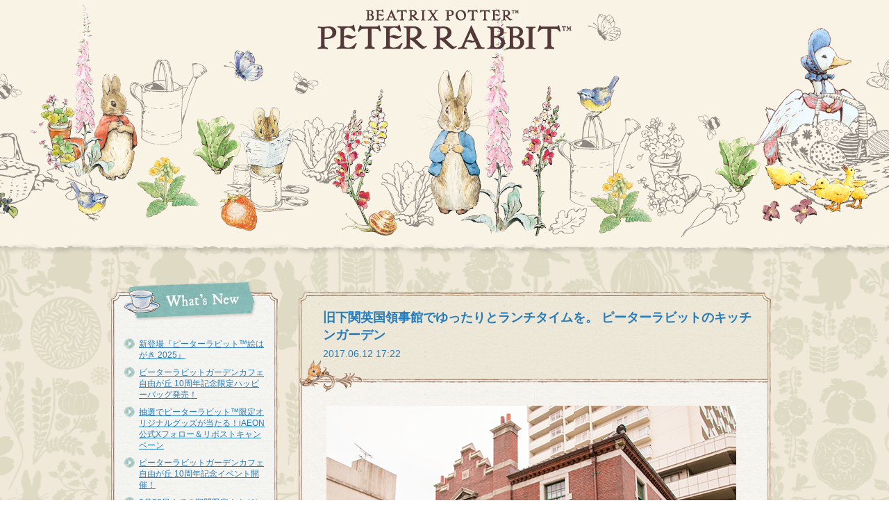

--- FILE ---
content_type: text/html; charset=UTF-8
request_url: https://blog.peterrabbit-japan.com/785
body_size: 27889
content:
<!DOCTYPE html>
<html lang="ja">
<head prefix="og: http;//ogp.me/ns# fb: http://ogp.me/ns/fb# article: http://ogp.me/ns/article#">
<meta charset="utf-8">
<!--[if lt IE 9]>
<script type="text/javascript" src="https://blog.peterrabbit-japan.com/wp-content/themes/scp-peter/js/html5shiv-printshiv.js"></script>
<![endif]-->
        <meta name="keywords" content="ピーターラビット,peterrabbit,ビアトリクス・ポター,BeatrixPotter,ジマイマ,ナトキン,マグレガーさん">
        <meta name="description" content="ピーターラビットの日本のオフィシャルブログです。ピーターラビットのグッズやイベント等の最新情報をお届けいたします。">

        <link rel="shortcut icon" href="/favicon.ico">
        <link rel="icon" type="image/png" href="/android-chrome.png">
        <link rel="apple-touch-icon" href="/apple-touch-icon.png">
        <meta name="theme-color" content="#ffffff">

        <meta name="twitter:card" content="summary">
        <meta property="og:site_name" content="ピーターラビット インフォブログ" />
        <meta property="og:url" content="httpsblog.peterrabbit-japan.com/785" />
        <meta property="og:title" content="ピーターラビット インフォブログ" />
        <meta property="og:description" content="旧下関英国領事館でゆったりとランチタイムを。 ピーターラビットのキッチンガーデン">
        <meta property="og:image" content="https://blog.peterrabbit-japan.com/share.png" />
                <meta property="og:type" content="article" />
                <script>window.twttr = (function(d, s, id) {
          var js, fjs = d.getElementsByTagName(s)[0],
            t = window.twttr || {};
          if (d.getElementById(id)) return t;
          js = d.createElement(s);
          js.id = id;
          js.src = "https://platform.twitter.com/widgets.js";
          fjs.parentNode.insertBefore(js, fjs);

          t._e = [];
          t.ready = function(f) {
            t._e.push(f);
          };

          return t;
        }(document, "script", "twitter-wjs"));</script>
        <div id="fb-root"></div>
        <script>(function(d, s, id) {
          var js, fjs = d.getElementsByTagName(s)[0];
          if (d.getElementById(id)) return;
          js = d.createElement(s); js.id = id;
          js.src = "//connect.facebook.net/ja_JP/sdk.js#xfbml=1&version=v2.8";
          fjs.parentNode.insertBefore(js, fjs);
        }(document, 'script', 'facebook-jssdk'));</script>
    <title>旧下関英国領事館でゆったりとランチタイムを。 ピーターラビットのキッチンガーデン | ピーターラビット インフォブログ</title>
<meta name='robots' content='max-image-preview:large' />
<link rel='dns-prefetch' href='//s.w.org' />
<script type="text/javascript">
window._wpemojiSettings = {"baseUrl":"https:\/\/s.w.org\/images\/core\/emoji\/13.1.0\/72x72\/","ext":".png","svgUrl":"https:\/\/s.w.org\/images\/core\/emoji\/13.1.0\/svg\/","svgExt":".svg","source":{"concatemoji":"https:\/\/blog.peterrabbit-japan.com\/wp-includes\/js\/wp-emoji-release.min.js?ver=5.9.12"}};
/*! This file is auto-generated */
!function(e,a,t){var n,r,o,i=a.createElement("canvas"),p=i.getContext&&i.getContext("2d");function s(e,t){var a=String.fromCharCode;p.clearRect(0,0,i.width,i.height),p.fillText(a.apply(this,e),0,0);e=i.toDataURL();return p.clearRect(0,0,i.width,i.height),p.fillText(a.apply(this,t),0,0),e===i.toDataURL()}function c(e){var t=a.createElement("script");t.src=e,t.defer=t.type="text/javascript",a.getElementsByTagName("head")[0].appendChild(t)}for(o=Array("flag","emoji"),t.supports={everything:!0,everythingExceptFlag:!0},r=0;r<o.length;r++)t.supports[o[r]]=function(e){if(!p||!p.fillText)return!1;switch(p.textBaseline="top",p.font="600 32px Arial",e){case"flag":return s([127987,65039,8205,9895,65039],[127987,65039,8203,9895,65039])?!1:!s([55356,56826,55356,56819],[55356,56826,8203,55356,56819])&&!s([55356,57332,56128,56423,56128,56418,56128,56421,56128,56430,56128,56423,56128,56447],[55356,57332,8203,56128,56423,8203,56128,56418,8203,56128,56421,8203,56128,56430,8203,56128,56423,8203,56128,56447]);case"emoji":return!s([10084,65039,8205,55357,56613],[10084,65039,8203,55357,56613])}return!1}(o[r]),t.supports.everything=t.supports.everything&&t.supports[o[r]],"flag"!==o[r]&&(t.supports.everythingExceptFlag=t.supports.everythingExceptFlag&&t.supports[o[r]]);t.supports.everythingExceptFlag=t.supports.everythingExceptFlag&&!t.supports.flag,t.DOMReady=!1,t.readyCallback=function(){t.DOMReady=!0},t.supports.everything||(n=function(){t.readyCallback()},a.addEventListener?(a.addEventListener("DOMContentLoaded",n,!1),e.addEventListener("load",n,!1)):(e.attachEvent("onload",n),a.attachEvent("onreadystatechange",function(){"complete"===a.readyState&&t.readyCallback()})),(n=t.source||{}).concatemoji?c(n.concatemoji):n.wpemoji&&n.twemoji&&(c(n.twemoji),c(n.wpemoji)))}(window,document,window._wpemojiSettings);
</script>
<style type="text/css">
img.wp-smiley,
img.emoji {
	display: inline !important;
	border: none !important;
	box-shadow: none !important;
	height: 1em !important;
	width: 1em !important;
	margin: 0 0.07em !important;
	vertical-align: -0.1em !important;
	background: none !important;
	padding: 0 !important;
}
</style>
	<link rel='stylesheet' id='wp-block-library-css'  href='https://blog.peterrabbit-japan.com/wp-includes/css/dist/block-library/style.min.css?ver=5.9.12' type='text/css' media='all' />
<style id='global-styles-inline-css' type='text/css'>
body{--wp--preset--color--black: #000000;--wp--preset--color--cyan-bluish-gray: #abb8c3;--wp--preset--color--white: #ffffff;--wp--preset--color--pale-pink: #f78da7;--wp--preset--color--vivid-red: #cf2e2e;--wp--preset--color--luminous-vivid-orange: #ff6900;--wp--preset--color--luminous-vivid-amber: #fcb900;--wp--preset--color--light-green-cyan: #7bdcb5;--wp--preset--color--vivid-green-cyan: #00d084;--wp--preset--color--pale-cyan-blue: #8ed1fc;--wp--preset--color--vivid-cyan-blue: #0693e3;--wp--preset--color--vivid-purple: #9b51e0;--wp--preset--gradient--vivid-cyan-blue-to-vivid-purple: linear-gradient(135deg,rgba(6,147,227,1) 0%,rgb(155,81,224) 100%);--wp--preset--gradient--light-green-cyan-to-vivid-green-cyan: linear-gradient(135deg,rgb(122,220,180) 0%,rgb(0,208,130) 100%);--wp--preset--gradient--luminous-vivid-amber-to-luminous-vivid-orange: linear-gradient(135deg,rgba(252,185,0,1) 0%,rgba(255,105,0,1) 100%);--wp--preset--gradient--luminous-vivid-orange-to-vivid-red: linear-gradient(135deg,rgba(255,105,0,1) 0%,rgb(207,46,46) 100%);--wp--preset--gradient--very-light-gray-to-cyan-bluish-gray: linear-gradient(135deg,rgb(238,238,238) 0%,rgb(169,184,195) 100%);--wp--preset--gradient--cool-to-warm-spectrum: linear-gradient(135deg,rgb(74,234,220) 0%,rgb(151,120,209) 20%,rgb(207,42,186) 40%,rgb(238,44,130) 60%,rgb(251,105,98) 80%,rgb(254,248,76) 100%);--wp--preset--gradient--blush-light-purple: linear-gradient(135deg,rgb(255,206,236) 0%,rgb(152,150,240) 100%);--wp--preset--gradient--blush-bordeaux: linear-gradient(135deg,rgb(254,205,165) 0%,rgb(254,45,45) 50%,rgb(107,0,62) 100%);--wp--preset--gradient--luminous-dusk: linear-gradient(135deg,rgb(255,203,112) 0%,rgb(199,81,192) 50%,rgb(65,88,208) 100%);--wp--preset--gradient--pale-ocean: linear-gradient(135deg,rgb(255,245,203) 0%,rgb(182,227,212) 50%,rgb(51,167,181) 100%);--wp--preset--gradient--electric-grass: linear-gradient(135deg,rgb(202,248,128) 0%,rgb(113,206,126) 100%);--wp--preset--gradient--midnight: linear-gradient(135deg,rgb(2,3,129) 0%,rgb(40,116,252) 100%);--wp--preset--duotone--dark-grayscale: url('#wp-duotone-dark-grayscale');--wp--preset--duotone--grayscale: url('#wp-duotone-grayscale');--wp--preset--duotone--purple-yellow: url('#wp-duotone-purple-yellow');--wp--preset--duotone--blue-red: url('#wp-duotone-blue-red');--wp--preset--duotone--midnight: url('#wp-duotone-midnight');--wp--preset--duotone--magenta-yellow: url('#wp-duotone-magenta-yellow');--wp--preset--duotone--purple-green: url('#wp-duotone-purple-green');--wp--preset--duotone--blue-orange: url('#wp-duotone-blue-orange');--wp--preset--font-size--small: 13px;--wp--preset--font-size--medium: 20px;--wp--preset--font-size--large: 36px;--wp--preset--font-size--x-large: 42px;}.has-black-color{color: var(--wp--preset--color--black) !important;}.has-cyan-bluish-gray-color{color: var(--wp--preset--color--cyan-bluish-gray) !important;}.has-white-color{color: var(--wp--preset--color--white) !important;}.has-pale-pink-color{color: var(--wp--preset--color--pale-pink) !important;}.has-vivid-red-color{color: var(--wp--preset--color--vivid-red) !important;}.has-luminous-vivid-orange-color{color: var(--wp--preset--color--luminous-vivid-orange) !important;}.has-luminous-vivid-amber-color{color: var(--wp--preset--color--luminous-vivid-amber) !important;}.has-light-green-cyan-color{color: var(--wp--preset--color--light-green-cyan) !important;}.has-vivid-green-cyan-color{color: var(--wp--preset--color--vivid-green-cyan) !important;}.has-pale-cyan-blue-color{color: var(--wp--preset--color--pale-cyan-blue) !important;}.has-vivid-cyan-blue-color{color: var(--wp--preset--color--vivid-cyan-blue) !important;}.has-vivid-purple-color{color: var(--wp--preset--color--vivid-purple) !important;}.has-black-background-color{background-color: var(--wp--preset--color--black) !important;}.has-cyan-bluish-gray-background-color{background-color: var(--wp--preset--color--cyan-bluish-gray) !important;}.has-white-background-color{background-color: var(--wp--preset--color--white) !important;}.has-pale-pink-background-color{background-color: var(--wp--preset--color--pale-pink) !important;}.has-vivid-red-background-color{background-color: var(--wp--preset--color--vivid-red) !important;}.has-luminous-vivid-orange-background-color{background-color: var(--wp--preset--color--luminous-vivid-orange) !important;}.has-luminous-vivid-amber-background-color{background-color: var(--wp--preset--color--luminous-vivid-amber) !important;}.has-light-green-cyan-background-color{background-color: var(--wp--preset--color--light-green-cyan) !important;}.has-vivid-green-cyan-background-color{background-color: var(--wp--preset--color--vivid-green-cyan) !important;}.has-pale-cyan-blue-background-color{background-color: var(--wp--preset--color--pale-cyan-blue) !important;}.has-vivid-cyan-blue-background-color{background-color: var(--wp--preset--color--vivid-cyan-blue) !important;}.has-vivid-purple-background-color{background-color: var(--wp--preset--color--vivid-purple) !important;}.has-black-border-color{border-color: var(--wp--preset--color--black) !important;}.has-cyan-bluish-gray-border-color{border-color: var(--wp--preset--color--cyan-bluish-gray) !important;}.has-white-border-color{border-color: var(--wp--preset--color--white) !important;}.has-pale-pink-border-color{border-color: var(--wp--preset--color--pale-pink) !important;}.has-vivid-red-border-color{border-color: var(--wp--preset--color--vivid-red) !important;}.has-luminous-vivid-orange-border-color{border-color: var(--wp--preset--color--luminous-vivid-orange) !important;}.has-luminous-vivid-amber-border-color{border-color: var(--wp--preset--color--luminous-vivid-amber) !important;}.has-light-green-cyan-border-color{border-color: var(--wp--preset--color--light-green-cyan) !important;}.has-vivid-green-cyan-border-color{border-color: var(--wp--preset--color--vivid-green-cyan) !important;}.has-pale-cyan-blue-border-color{border-color: var(--wp--preset--color--pale-cyan-blue) !important;}.has-vivid-cyan-blue-border-color{border-color: var(--wp--preset--color--vivid-cyan-blue) !important;}.has-vivid-purple-border-color{border-color: var(--wp--preset--color--vivid-purple) !important;}.has-vivid-cyan-blue-to-vivid-purple-gradient-background{background: var(--wp--preset--gradient--vivid-cyan-blue-to-vivid-purple) !important;}.has-light-green-cyan-to-vivid-green-cyan-gradient-background{background: var(--wp--preset--gradient--light-green-cyan-to-vivid-green-cyan) !important;}.has-luminous-vivid-amber-to-luminous-vivid-orange-gradient-background{background: var(--wp--preset--gradient--luminous-vivid-amber-to-luminous-vivid-orange) !important;}.has-luminous-vivid-orange-to-vivid-red-gradient-background{background: var(--wp--preset--gradient--luminous-vivid-orange-to-vivid-red) !important;}.has-very-light-gray-to-cyan-bluish-gray-gradient-background{background: var(--wp--preset--gradient--very-light-gray-to-cyan-bluish-gray) !important;}.has-cool-to-warm-spectrum-gradient-background{background: var(--wp--preset--gradient--cool-to-warm-spectrum) !important;}.has-blush-light-purple-gradient-background{background: var(--wp--preset--gradient--blush-light-purple) !important;}.has-blush-bordeaux-gradient-background{background: var(--wp--preset--gradient--blush-bordeaux) !important;}.has-luminous-dusk-gradient-background{background: var(--wp--preset--gradient--luminous-dusk) !important;}.has-pale-ocean-gradient-background{background: var(--wp--preset--gradient--pale-ocean) !important;}.has-electric-grass-gradient-background{background: var(--wp--preset--gradient--electric-grass) !important;}.has-midnight-gradient-background{background: var(--wp--preset--gradient--midnight) !important;}.has-small-font-size{font-size: var(--wp--preset--font-size--small) !important;}.has-medium-font-size{font-size: var(--wp--preset--font-size--medium) !important;}.has-large-font-size{font-size: var(--wp--preset--font-size--large) !important;}.has-x-large-font-size{font-size: var(--wp--preset--font-size--x-large) !important;}
</style>
<link rel='stylesheet' id='style-css'  href='https://blog.peterrabbit-japan.com/wp-content/themes/scp-peter/style.css?ver=5.9.12' type='text/css' media='all' />
<script type='text/javascript' src='https://blog.peterrabbit-japan.com/wp-includes/js/jquery/jquery.min.js?ver=3.6.0' id='jquery-core-js'></script>
<script type='text/javascript' src='https://blog.peterrabbit-japan.com/wp-includes/js/jquery/jquery-migrate.min.js?ver=3.3.2' id='jquery-migrate-js'></script>
<link rel="https://api.w.org/" href="https://blog.peterrabbit-japan.com/wp-json/" /><link rel="alternate" type="application/json" href="https://blog.peterrabbit-japan.com/wp-json/wp/v2/posts/785" /><link rel="EditURI" type="application/rsd+xml" title="RSD" href="https://blog.peterrabbit-japan.com/xmlrpc.php?rsd" />
<link rel="wlwmanifest" type="application/wlwmanifest+xml" href="https://blog.peterrabbit-japan.com/wp-includes/wlwmanifest.xml" /> 
<meta name="generator" content="WordPress 5.9.12" />
<link rel="canonical" href="https://blog.peterrabbit-japan.com/785" />
<link rel='shortlink' href='https://blog.peterrabbit-japan.com/?p=785' />
<link rel="alternate" type="application/json+oembed" href="https://blog.peterrabbit-japan.com/wp-json/oembed/1.0/embed?url=https%3A%2F%2Fblog.peterrabbit-japan.com%2F785" />
<link rel="alternate" type="text/xml+oembed" href="https://blog.peterrabbit-japan.com/wp-json/oembed/1.0/embed?url=https%3A%2F%2Fblog.peterrabbit-japan.com%2F785&#038;format=xml" />
</head>
<body>
<header class="header_area">
	<h1>ピーターラビット インフォブログ</h1>
</header>
<div class="contents_wrap">
<div class="contents_area">
<aside class="menu_area">

		<div class="menu_area_box widget_recent_entries">
		<h3><img src="https://blog.peterrabbit-japan.com/wp-content/themes/scp-peter/img/ttl_new.png" alt="最近の投稿"></h3><div class="menu_area_boxInner">
		<ul>
											<li>
					<a href="https://blog.peterrabbit-japan.com/7884">新登場『ピーターラビット™︎絵はがき 2025』</a>
									</li>
											<li>
					<a href="https://blog.peterrabbit-japan.com/7893">ピーターラビットガーデンカフェ自由が丘 10周年記念限定ハッピーバッグ発売！</a>
									</li>
											<li>
					<a href="https://blog.peterrabbit-japan.com/7886">抽選でピーターラビット™限定オリジナルグッズが当たる！iAEON公式Xフォロー＆リポストキャンペーン</a>
									</li>
											<li>
					<a href="https://blog.peterrabbit-japan.com/7879">ピーターラビットガーデンカフェ自由が丘 10周年記念イベント開催！</a>
									</li>
											<li>
					<a href="https://blog.peterrabbit-japan.com/7873">6月22日までの期間限定！ナガシマスパーランドにピーターラビット™のフォトスポットが登場♪</a>
									</li>
					</ul>

		</div></div><div class="menu_area_box widget_categories"><h3><img src="https://blog.peterrabbit-japan.com/wp-content/themes/scp-peter/img/ttl_category.png" alt="カテゴリー"></h3><div class="menu_area_boxInner">
			<ul>
					<li class="cat-item cat-item-1"><a href="https://blog.peterrabbit-japan.com/category/%e6%9c%aa%e5%88%86%e9%a1%9e">その他</a>
</li>
	<li class="cat-item cat-item-2"><a href="https://blog.peterrabbit-japan.com/category/goods">グッズ・商品情報</a>
</li>
	<li class="cat-item cat-item-3"><a href="https://blog.peterrabbit-japan.com/category/event">イベント情報</a>
</li>
	<li class="cat-item cat-item-4"><a href="https://blog.peterrabbit-japan.com/category/other">その他</a>
</li>
	<li class="cat-item cat-item-5"><a href="https://blog.peterrabbit-japan.com/category/global">海外情報</a>
</li>
	<li class="cat-item cat-item-6"><a href="https://blog.peterrabbit-japan.com/category/books">書籍情報</a>
</li>
	<li class="cat-item cat-item-7"><a href="https://blog.peterrabbit-japan.com/category/animation">アニメ</a>
</li>
	<li class="cat-item cat-item-8"><a href="https://blog.peterrabbit-japan.com/category/cafe">カフェ</a>
</li>
	<li class="cat-item cat-item-9"><a href="https://blog.peterrabbit-japan.com/category/%e6%98%a0%e7%94%bb">映画</a>
</li>
			</ul>

			</div></div><div class="menu_area_box widget_calendar"><h3><img src="https://blog.peterrabbit-japan.com/wp-content/themes/scp-peter/img/ttl_calendar.png" alt="カレンダー"></h3><div class="menu_area_boxInner"><div id="calendar_wrap" class="calendar_wrap"><table id="wp-calendar" class="wp-calendar-table">
	<caption>2026年1月</caption>
	<thead>
	<tr>
		<th scope="col" title="日曜日">日</th>
		<th scope="col" title="月曜日">月</th>
		<th scope="col" title="火曜日">火</th>
		<th scope="col" title="水曜日">水</th>
		<th scope="col" title="木曜日">木</th>
		<th scope="col" title="金曜日">金</th>
		<th scope="col" title="土曜日">土</th>
	</tr>
	</thead>
	<tbody>
	<tr>
		<td colspan="4" class="pad">&nbsp;</td><td>1</td><td>2</td><td>3</td>
	</tr>
	<tr>
		<td>4</td><td>5</td><td>6</td><td>7</td><td>8</td><td>9</td><td>10</td>
	</tr>
	<tr>
		<td>11</td><td>12</td><td>13</td><td>14</td><td>15</td><td>16</td><td>17</td>
	</tr>
	<tr>
		<td id="today">18</td><td>19</td><td>20</td><td>21</td><td>22</td><td>23</td><td>24</td>
	</tr>
	<tr>
		<td>25</td><td>26</td><td>27</td><td>28</td><td>29</td><td>30</td><td>31</td>
	</tr>
	</tbody>
	</table><nav aria-label="前と次の月" class="wp-calendar-nav">
		<span class="wp-calendar-nav-prev"><a href="https://blog.peterrabbit-japan.com/date/2025/03">&laquo; 3月</a></span>
		<span class="pad">&nbsp;</span>
		<span class="wp-calendar-nav-next">&nbsp;</span>
	</nav></div></div></div>		<div class="menu_area_box bnr_area">
			<div class="menu_area_boxInner">
				<ul class="bnr_area_list">
                           <li><a href="http://www.peterrabbit-japan.com/" target="_blank"><img src="https://blog.peterrabbit-japan.com/wp-content/uploads/2017/05/bpbanner.png" alt="ピーターラビット日本公式サイト"></a></li>
                                    <li><a href="http://www.peterrabbit.com" target="_blank"><img src="https://blog.peterrabbit-japan.com/wp-content/uploads/2017/02/GLOBAL-OFFICIAL-WEBSITE.jpg" alt="GLOBAL OFFICIAL WEBSITE"></a></li>
                                    <li><a href="http://www.peterrabbit-japan.com/cafe/" target="_blank"><img src="https://blog.peterrabbit-japan.com/wp-content/uploads/2017/04/banner_cafe.png" alt="ピーターラビット ガーデンカフェ オフィシャルサイト"></a></li>
                                    <li><a href="http://www.peterrabbit-movie.jp/" target="_blank"><img src="https://blog.peterrabbit-japan.com/wp-content/uploads/2018/04/2018movie-blog.png" alt="映画『ピーターラビット 』公式サイト"></a></li>
                                </ul>
            </div>
        </div>
        </aside>
<div class="main_area">
<div class="detail_area">
			<div class="detail_ttl_area">
				<div class="detail_ttl_areaInner">
					<h2 class="detail_ttl">
                               旧下関英国領事館でゆったりとランチタイムを。 ピーターラビットのキッチンガーデン
                </h2>
					<p class="detail_date">2017.06.12 17:22</p>
				</div>
			</div>
    <div class="detail_areaInner">

        <div class="detail_txt">			
            <p><img class="alignnone size-full wp-image-791" src="https://blog.peterrabbit-japan.com/wp-content/uploads/2017/06/20170612_kg01.png" alt="" width="590" height="394" srcset="https://blog.peterrabbit-japan.com/wp-content/uploads/2017/06/20170612_kg01.png 590w, https://blog.peterrabbit-japan.com/wp-content/uploads/2017/06/20170612_kg01-300x200.png 300w" sizes="(max-width: 590px) 100vw, 590px" /></p>
<p>ピーターラビットオリジナルランチ「ピーターラビットのキッチンガーデン」を重要文化財旧下関英国領事館2階、<a href="http://liz.rest/" target="_blank" rel="noopener noreferrer">restaurant Liz</a>（レストラン　リズ）で提供しています。</p>
<p><img loading="lazy" class="alignnone wp-image-793" src="https://blog.peterrabbit-japan.com/wp-content/uploads/2017/06/20170612_kg03.png" alt="" width="590" height="346" srcset="https://blog.peterrabbit-japan.com/wp-content/uploads/2017/06/20170612_kg03.png 700w, https://blog.peterrabbit-japan.com/wp-content/uploads/2017/06/20170612_kg03-300x176.png 300w" sizes="(max-width: 590px) 100vw, 590px" /></p>
<p>［前  菜］　マグレガーさんの農園 ～季節野菜のテリーヌ～<br />
［スープ］ 　ピーターとベンジャミンのお土産 ～季節野菜のスープ～<br />
［メイン］　犬のダッチェスのおもてなし ～牛バラ肉の赤ワイン煮込み～<br />
［デザート］　ピーターラビットのひみつのお花畑 ～抹茶のティラミスとピンクのメレンゲ～<br />
［パン］［紅茶またはコーヒー］<br />
2,160円（税込み）</p>
<p>&nbsp;</p>
<p><img loading="lazy" class="alignnone size-full wp-image-788" src="https://blog.peterrabbit-japan.com/wp-content/uploads/2017/06/20170612_kg02.png" alt="" width="590" height="393" srcset="https://blog.peterrabbit-japan.com/wp-content/uploads/2017/06/20170612_kg02.png 590w, https://blog.peterrabbit-japan.com/wp-content/uploads/2017/06/20170612_kg02-300x200.png 300w" sizes="(max-width: 590px) 100vw, 590px" /></p>
<p>日本に現存する最古の領事館建築「旧下関英国領事館」。<br />
ゆっくりと、しっとりと時が流れる館内で、至福のひとときを過ごしませんか？</p>
<p>&nbsp;</p>
<p><img loading="lazy" class="alignnone wp-image-790" src="https://blog.peterrabbit-japan.com/wp-content/uploads/2017/06/20170612_kg04.png" alt="" width="590" height="394" srcset="https://blog.peterrabbit-japan.com/wp-content/uploads/2017/06/20170612_kg04.png 700w, https://blog.peterrabbit-japan.com/wp-content/uploads/2017/06/20170612_kg04-300x200.png 300w" sizes="(max-width: 590px) 100vw, 590px" /></p>
<p>ランチタイム11：30-15：00（L.O/14：30）<br />
毎週火曜日定休（休日の場合は営業）<br />
第２・４月曜日はランチ、ディナーをお休みしています。</p>
<p>お問い合わせ先：restaurant Liz　レストラン リズ 083-242-2017</p>
<p><a href="http://liz.rest/" target="_blank" rel="noopener noreferrer">http://liz.rest/</a></p>
<p>&nbsp;</p>
<p>旧下関英国領事館の目の前は海！周辺にはフォトジェニックな歴史ある建物が点在しています。<br />
今年の夏旅で訪れてみては？</p>
        </div>
    </div>

			<div class="detail_info_area">
				<p class="detail_info">カテゴリ：<a href="https://blog.peterrabbit-japan.com/category/event" title="View all posts in イベント情報">イベント情報</a></p>
            <ul class="detail_sns">
                        <li><a href="https://line.me/R/msg/text/?%E6%97%A7%E4%B8%8B%E9%96%A2%E8%8B%B1%E5%9B%BD%E9%A0%98%E4%BA%8B%E9%A4%A8%E3%81%A7%E3%82%86%E3%81%A3%E3%81%9F%E3%82%8A%E3%81%A8%E3%83%A9%E3%83%B3%E3%83%81%E3%82%BF%E3%82%A4%E3%83%A0%E3%82%92%E3%80%82%20%E3%83%94%E3%83%BC%E3%82%BF%E3%83%BC%E3%83%A9%E3%83%93%E3%83%83%E3%83%88%E3%81%AE%E3%82%AD%E3%83%83%E3%83%81%E3%83%B3%E3%82%AC%E3%83%BC%E3%83%87%E3%83%B3%20%7C%20%E3%83%94%E3%83%BC%E3%82%BF%E3%83%BC%E3%83%A9%E3%83%93%E3%83%83%E3%83%88%20%E3%82%A4%E3%83%B3%E3%83%95%E3%82%A9%E3%83%96%E3%83%AD%E3%82%B0%E3%80%80https%3A%2F%2Fblog.peterrabbit-japan.com%2F785"><img src="https://blog.peterrabbit-japan.com/wp-content/themes/scp-peter/img/btn_line.png" width="82" alt="LINEで送る" /></a></li>
                <li><a class="twitter-share-button" href="https://twitter.com/intent/tweet?text=%E6%97%A7%E4%B8%8B%E9%96%A2%E8%8B%B1%E5%9B%BD%E9%A0%98%E4%BA%8B%E9%A4%A8%E3%81%A7%E3%82%86%E3%81%A3%E3%81%9F%E3%82%8A%E3%81%A8%E3%83%A9%E3%83%B3%E3%83%81%E3%82%BF%E3%82%A4%E3%83%A0%E3%82%92%E3%80%82+%E3%83%94%E3%83%BC%E3%82%BF%E3%83%BC%E3%83%A9%E3%83%93%E3%83%83%E3%83%88%E3%81%AE%E3%82%AD%E3%83%83%E3%83%81%E3%83%B3%E3%82%AC%E3%83%BC%E3%83%87%E3%83%B3%EF%BD%9C%E3%83%94%E3%83%BC%E3%82%BF%E3%83%BC%E3%83%A9%E3%83%93%E3%83%83%E3%83%88+%E3%82%A4%E3%83%B3%E3%83%95%E3%82%A9%E3%83%96%E3%83%AD%E3%82%B0&amp;url=https%3A%2F%2Fblog.peterrabbit-japan.com%2F785">ツイート</a></li>
                <li><div class="fb-like" data-href="https%3A%2F%2Fblog.peterrabbit-japan.com%2F785" data-layout="button_count" data-action="like" data-size="small" data-show-faces="false" data-share="false"></div></li>
            </ul>
    </div>
</div><!--/detail-->
</div><!--/main_area-->
</div><!--/contents_area-->
</div><!--/contents_wrap-->
<footer class="footer_area">	
	<p class="copyright"><img src="https://blog.peterrabbit-japan.com/wp-content/themes/scp-peter/img/img_footer.png" width="752" height="202" alt="このWEBサイト上の文章・写真などの著作権は、特に明記のない限り フレデリック・ウォーン・アンド・カンパニー・リミテッドに帰属します。これらの全部または一部を著作権者の許諾を得ずに複製することは著作権法で禁じられています。当サイトはInternetExplorer7以上のブラウザで閲覧してください。BEATRIX POTTER&trade; &copy; Frederick Warne &amp; Co., 2016. Frederick Warne &amp; Co. is the owner of all rights, copyrights and trademarks in the Beatrix Potter character names and illustrations. Licensed by Sony Creative Products inc."/></p>
</footer>
<div style="display:none;">
<!-- SiteCatalyst code version: H.14.
Copyright 1997-2007 Omniture, Inc. More info available at
http://www.omniture.com --> 
<script language="JavaScript" src="//www.sonymusic.co.jp/MoreInfo/Chekila/js/s_code.js"></script> 
<script language="JavaScript"><!--
/* You may give each page an identifying name, server, and channel on
the next lines. */
s.pageName=""
s.server=""
s.channel=""
s.pageType=""
s.prop1=""
s.prop2=""
s.prop3=""
s.prop4=""
s.prop5=""
/* Conversion Variables */
s.campaign=""
s.state=""
s.zip=""
s.events=""
s.products=""
s.purchaseID=""
s.eVar1=""
s.eVar2=""
s.eVar3=""
s.eVar4=""
s.eVar5=""
/* Hierarchy Variables */
s.hier1=""
/************* DO NOT ALTER ANYTHING BELOW THIS LINE ! **************/
var s_code=s.t();if(s_code)document.write(s_code)//--></script> 
<!-- End SiteCatalyst code version: H.14. -->
</div>
    </body>
</html>